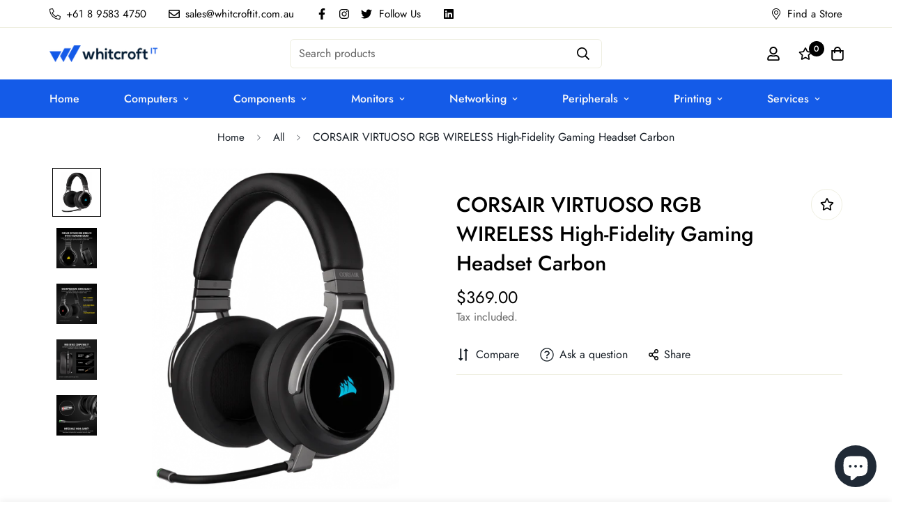

--- FILE ---
content_type: text/css
request_url: https://www.whitcroftit.com.au/cdn/shop/t/9/assets/custom.css?v=173501998545201189401651575961
body_size: -572
content:
/** Shopify CDN: Minification failed

Line 12:26 Expected "}" to go with "{"

**/

table tr td:first-child {
  display:none !important;
}

table tr th {
  display:none !important;

--- FILE ---
content_type: text/javascript; charset=utf-8
request_url: https://www.whitcroftit.com.au/products/corsair-virtuoso-rgb-wireless-high-fidelity-gaming-headset-carbon.js
body_size: 1793
content:
{"id":7261242294471,"title":"CORSAIR VIRTUOSO RGB WIRELESS High-Fidelity Gaming Headset Carbon","handle":"corsair-virtuoso-rgb-wireless-high-fidelity-gaming-headset-carbon","description":"\u003cp\u003eUNCOMPROMISING SOUND QUALITY\u003c\/p\u003e\u003cp\u003eFrom the lightest footstep to the deepest bass tone, you’ll hear more of everything with the VIRTUOSO RGB Wireless. A matched pair of precisely tuned 50mm high-density neodymium drivers boast a frequency range of 20Hz-40,000Hz – double what you’d get from most gaming headsets.\u003c\/p\u003e\u003cp\u003eCOMFORT IS KING\u003c\/p\u003e\u003cp\u003ePremium memory foam earpads that conform to the shape of your head, along with a lightweight headband, deliver pillow-soft, long-lasting comfort, enabling you to play for hours on end.\u003c\/p\u003e\u003cp\u003ePREMIUM LIGHTWEIGHT CONSTRUCTION\u003c\/p\u003e\u003cp\u003eMachined aluminum construction means VIRTUOSO RGB Wireless offers the perfect blend of lightweight design, strong durability and maximum comfort.\u003c\/p\u003e\u003cp\u003eTHREE WAYS TO CONNECT\u003c\/p\u003e\u003cp\u003eThe VIRTUOSO RGB Wireless can connect to virtually anything, however you choose to play.\u003c\/p\u003e\u003cp\u003eSMART SLEEP AND WAKE\u003c\/p\u003e\u003cp\u003eAn internal accelerometer automatically shuts your headset off when you put it down and powers back up when you put it back on.\u003c\/p\u003e\u003cp\u003eBATTERY\u003c\/p\u003e\u003cp\u003eGame in wireless mode for up to 20 hours at a time thanks to a custom, high-capacity lithium-ion battery, and keep listening while charging in USB mode.\u003c\/p\u003e\u003cp\u003e7.1 SURROUND SOUND\u003c\/p\u003e\u003cp\u003eEnable immersive 7.1 surround sound to put you right in the middle of the action.\u003c\/p\u003e\u003cp\u003eRGB LIGHTING\u003c\/p\u003e\u003cp\u003eDynamic RGB lighting on each ear cup allows for virtually unlimited color options and customization to match any style.\u003c\/p\u003e\u003cp\u003eDISCORD CERTIFIED \u003c\/p\u003e\u003cp\u003eCommunicate in confidence with the millions of users in the Discord community, knowing that your microphone and audio drivers have been tested and evaluated for crystal-clear communication and outstanding sound.\u003c\/p\u003e\u003cp\u003e\u003cbr\u003e\u003c\/p\u003e\u003cp\u003eCALL THE SHOTS \u003c\/p\u003e\u003cp\u003eCORSAIR iCUE software enables pre-tuned audio profiles, custom equalizer settings, immersive 7.1 surround sound, and sidetone control. Customize your RGB lighting with virtually unlimited color options and dynamic effects to match any style, synchronized with the RGB lighting on compatible CORSAIR peripherals, coolers, fans, and more.\u003c\/p\u003e","published_at":"2022-05-27T15:08:51+08:00","created_at":"2022-02-22T03:08:50+08:00","vendor":"Whitcroft IT","type":"","tags":[],"price":36900,"price_min":36900,"price_max":36900,"available":false,"price_varies":false,"compare_at_price":null,"compare_at_price_min":0,"compare_at_price_max":0,"compare_at_price_varies":false,"variants":[{"id":41847915348167,"title":"Default Title","option1":"Default Title","option2":null,"option3":null,"sku":"CA-9011185-AP(VIR-RGB-WLESS-C)","requires_shipping":true,"taxable":true,"featured_image":null,"available":false,"name":"CORSAIR VIRTUOSO RGB WIRELESS High-Fidelity Gaming Headset Carbon","public_title":null,"options":["Default Title"],"price":36900,"weight":1130,"compare_at_price":null,"inventory_management":"shopify","barcode":"CA-9011185-AP","requires_selling_plan":false,"selling_plan_allocations":[]}],"images":["\/\/cdn.shopify.com\/s\/files\/1\/0515\/7568\/5319\/products\/ca-9011185-ap-gallery-virtuoso-carbon-01.png?v=1682339022","\/\/cdn.shopify.com\/s\/files\/1\/0515\/7568\/5319\/products\/ca-9011185-ap-gallery-virtuoso-carbon-02.jpg?v=1682339025","\/\/cdn.shopify.com\/s\/files\/1\/0515\/7568\/5319\/products\/ca-9011185-ap-gallery-virtuoso-carbon-03.jpg?v=1682339027","\/\/cdn.shopify.com\/s\/files\/1\/0515\/7568\/5319\/products\/ca-9011185-ap-gallery-virtuoso-carbon-05.jpg?v=1682339031","\/\/cdn.shopify.com\/s\/files\/1\/0515\/7568\/5319\/products\/ca-9011185-ap-gallery-virtuoso-carbon-06.jpg?v=1682339034"],"featured_image":"\/\/cdn.shopify.com\/s\/files\/1\/0515\/7568\/5319\/products\/ca-9011185-ap-gallery-virtuoso-carbon-01.png?v=1682339022","options":[{"name":"Title","position":1,"values":["Default Title"]}],"url":"\/products\/corsair-virtuoso-rgb-wireless-high-fidelity-gaming-headset-carbon","media":[{"alt":null,"id":25562290716871,"position":1,"preview_image":{"aspect_ratio":1.0,"height":1000,"width":1000,"src":"https:\/\/cdn.shopify.com\/s\/files\/1\/0515\/7568\/5319\/products\/ca-9011185-ap-gallery-virtuoso-carbon-01.png?v=1682339022"},"aspect_ratio":1.0,"height":1000,"media_type":"image","src":"https:\/\/cdn.shopify.com\/s\/files\/1\/0515\/7568\/5319\/products\/ca-9011185-ap-gallery-virtuoso-carbon-01.png?v=1682339022","width":1000},{"alt":null,"id":25562290749639,"position":2,"preview_image":{"aspect_ratio":1.0,"height":1000,"width":1000,"src":"https:\/\/cdn.shopify.com\/s\/files\/1\/0515\/7568\/5319\/products\/ca-9011185-ap-gallery-virtuoso-carbon-02.jpg?v=1682339025"},"aspect_ratio":1.0,"height":1000,"media_type":"image","src":"https:\/\/cdn.shopify.com\/s\/files\/1\/0515\/7568\/5319\/products\/ca-9011185-ap-gallery-virtuoso-carbon-02.jpg?v=1682339025","width":1000},{"alt":null,"id":25562290782407,"position":3,"preview_image":{"aspect_ratio":1.0,"height":1000,"width":1000,"src":"https:\/\/cdn.shopify.com\/s\/files\/1\/0515\/7568\/5319\/products\/ca-9011185-ap-gallery-virtuoso-carbon-03.jpg?v=1682339027"},"aspect_ratio":1.0,"height":1000,"media_type":"image","src":"https:\/\/cdn.shopify.com\/s\/files\/1\/0515\/7568\/5319\/products\/ca-9011185-ap-gallery-virtuoso-carbon-03.jpg?v=1682339027","width":1000},{"alt":null,"id":25562290815175,"position":4,"preview_image":{"aspect_ratio":1.0,"height":1000,"width":1000,"src":"https:\/\/cdn.shopify.com\/s\/files\/1\/0515\/7568\/5319\/products\/ca-9011185-ap-gallery-virtuoso-carbon-05.jpg?v=1682339031"},"aspect_ratio":1.0,"height":1000,"media_type":"image","src":"https:\/\/cdn.shopify.com\/s\/files\/1\/0515\/7568\/5319\/products\/ca-9011185-ap-gallery-virtuoso-carbon-05.jpg?v=1682339031","width":1000},{"alt":null,"id":25562290847943,"position":5,"preview_image":{"aspect_ratio":1.0,"height":1000,"width":1000,"src":"https:\/\/cdn.shopify.com\/s\/files\/1\/0515\/7568\/5319\/products\/ca-9011185-ap-gallery-virtuoso-carbon-06.jpg?v=1682339034"},"aspect_ratio":1.0,"height":1000,"media_type":"image","src":"https:\/\/cdn.shopify.com\/s\/files\/1\/0515\/7568\/5319\/products\/ca-9011185-ap-gallery-virtuoso-carbon-06.jpg?v=1682339034","width":1000}],"requires_selling_plan":false,"selling_plan_groups":[]}

--- FILE ---
content_type: text/javascript; charset=utf-8
request_url: https://www.whitcroftit.com.au/products/corsair-virtuoso-rgb-wireless-high-fidelity-gaming-headset-carbon.js
body_size: 1457
content:
{"id":7261242294471,"title":"CORSAIR VIRTUOSO RGB WIRELESS High-Fidelity Gaming Headset Carbon","handle":"corsair-virtuoso-rgb-wireless-high-fidelity-gaming-headset-carbon","description":"\u003cp\u003eUNCOMPROMISING SOUND QUALITY\u003c\/p\u003e\u003cp\u003eFrom the lightest footstep to the deepest bass tone, you’ll hear more of everything with the VIRTUOSO RGB Wireless. A matched pair of precisely tuned 50mm high-density neodymium drivers boast a frequency range of 20Hz-40,000Hz – double what you’d get from most gaming headsets.\u003c\/p\u003e\u003cp\u003eCOMFORT IS KING\u003c\/p\u003e\u003cp\u003ePremium memory foam earpads that conform to the shape of your head, along with a lightweight headband, deliver pillow-soft, long-lasting comfort, enabling you to play for hours on end.\u003c\/p\u003e\u003cp\u003ePREMIUM LIGHTWEIGHT CONSTRUCTION\u003c\/p\u003e\u003cp\u003eMachined aluminum construction means VIRTUOSO RGB Wireless offers the perfect blend of lightweight design, strong durability and maximum comfort.\u003c\/p\u003e\u003cp\u003eTHREE WAYS TO CONNECT\u003c\/p\u003e\u003cp\u003eThe VIRTUOSO RGB Wireless can connect to virtually anything, however you choose to play.\u003c\/p\u003e\u003cp\u003eSMART SLEEP AND WAKE\u003c\/p\u003e\u003cp\u003eAn internal accelerometer automatically shuts your headset off when you put it down and powers back up when you put it back on.\u003c\/p\u003e\u003cp\u003eBATTERY\u003c\/p\u003e\u003cp\u003eGame in wireless mode for up to 20 hours at a time thanks to a custom, high-capacity lithium-ion battery, and keep listening while charging in USB mode.\u003c\/p\u003e\u003cp\u003e7.1 SURROUND SOUND\u003c\/p\u003e\u003cp\u003eEnable immersive 7.1 surround sound to put you right in the middle of the action.\u003c\/p\u003e\u003cp\u003eRGB LIGHTING\u003c\/p\u003e\u003cp\u003eDynamic RGB lighting on each ear cup allows for virtually unlimited color options and customization to match any style.\u003c\/p\u003e\u003cp\u003eDISCORD CERTIFIED \u003c\/p\u003e\u003cp\u003eCommunicate in confidence with the millions of users in the Discord community, knowing that your microphone and audio drivers have been tested and evaluated for crystal-clear communication and outstanding sound.\u003c\/p\u003e\u003cp\u003e\u003cbr\u003e\u003c\/p\u003e\u003cp\u003eCALL THE SHOTS \u003c\/p\u003e\u003cp\u003eCORSAIR iCUE software enables pre-tuned audio profiles, custom equalizer settings, immersive 7.1 surround sound, and sidetone control. Customize your RGB lighting with virtually unlimited color options and dynamic effects to match any style, synchronized with the RGB lighting on compatible CORSAIR peripherals, coolers, fans, and more.\u003c\/p\u003e","published_at":"2022-05-27T15:08:51+08:00","created_at":"2022-02-22T03:08:50+08:00","vendor":"Whitcroft IT","type":"","tags":[],"price":36900,"price_min":36900,"price_max":36900,"available":false,"price_varies":false,"compare_at_price":null,"compare_at_price_min":0,"compare_at_price_max":0,"compare_at_price_varies":false,"variants":[{"id":41847915348167,"title":"Default Title","option1":"Default Title","option2":null,"option3":null,"sku":"CA-9011185-AP(VIR-RGB-WLESS-C)","requires_shipping":true,"taxable":true,"featured_image":null,"available":false,"name":"CORSAIR VIRTUOSO RGB WIRELESS High-Fidelity Gaming Headset Carbon","public_title":null,"options":["Default Title"],"price":36900,"weight":1130,"compare_at_price":null,"inventory_management":"shopify","barcode":"CA-9011185-AP","requires_selling_plan":false,"selling_plan_allocations":[]}],"images":["\/\/cdn.shopify.com\/s\/files\/1\/0515\/7568\/5319\/products\/ca-9011185-ap-gallery-virtuoso-carbon-01.png?v=1682339022","\/\/cdn.shopify.com\/s\/files\/1\/0515\/7568\/5319\/products\/ca-9011185-ap-gallery-virtuoso-carbon-02.jpg?v=1682339025","\/\/cdn.shopify.com\/s\/files\/1\/0515\/7568\/5319\/products\/ca-9011185-ap-gallery-virtuoso-carbon-03.jpg?v=1682339027","\/\/cdn.shopify.com\/s\/files\/1\/0515\/7568\/5319\/products\/ca-9011185-ap-gallery-virtuoso-carbon-05.jpg?v=1682339031","\/\/cdn.shopify.com\/s\/files\/1\/0515\/7568\/5319\/products\/ca-9011185-ap-gallery-virtuoso-carbon-06.jpg?v=1682339034"],"featured_image":"\/\/cdn.shopify.com\/s\/files\/1\/0515\/7568\/5319\/products\/ca-9011185-ap-gallery-virtuoso-carbon-01.png?v=1682339022","options":[{"name":"Title","position":1,"values":["Default Title"]}],"url":"\/products\/corsair-virtuoso-rgb-wireless-high-fidelity-gaming-headset-carbon","media":[{"alt":null,"id":25562290716871,"position":1,"preview_image":{"aspect_ratio":1.0,"height":1000,"width":1000,"src":"https:\/\/cdn.shopify.com\/s\/files\/1\/0515\/7568\/5319\/products\/ca-9011185-ap-gallery-virtuoso-carbon-01.png?v=1682339022"},"aspect_ratio":1.0,"height":1000,"media_type":"image","src":"https:\/\/cdn.shopify.com\/s\/files\/1\/0515\/7568\/5319\/products\/ca-9011185-ap-gallery-virtuoso-carbon-01.png?v=1682339022","width":1000},{"alt":null,"id":25562290749639,"position":2,"preview_image":{"aspect_ratio":1.0,"height":1000,"width":1000,"src":"https:\/\/cdn.shopify.com\/s\/files\/1\/0515\/7568\/5319\/products\/ca-9011185-ap-gallery-virtuoso-carbon-02.jpg?v=1682339025"},"aspect_ratio":1.0,"height":1000,"media_type":"image","src":"https:\/\/cdn.shopify.com\/s\/files\/1\/0515\/7568\/5319\/products\/ca-9011185-ap-gallery-virtuoso-carbon-02.jpg?v=1682339025","width":1000},{"alt":null,"id":25562290782407,"position":3,"preview_image":{"aspect_ratio":1.0,"height":1000,"width":1000,"src":"https:\/\/cdn.shopify.com\/s\/files\/1\/0515\/7568\/5319\/products\/ca-9011185-ap-gallery-virtuoso-carbon-03.jpg?v=1682339027"},"aspect_ratio":1.0,"height":1000,"media_type":"image","src":"https:\/\/cdn.shopify.com\/s\/files\/1\/0515\/7568\/5319\/products\/ca-9011185-ap-gallery-virtuoso-carbon-03.jpg?v=1682339027","width":1000},{"alt":null,"id":25562290815175,"position":4,"preview_image":{"aspect_ratio":1.0,"height":1000,"width":1000,"src":"https:\/\/cdn.shopify.com\/s\/files\/1\/0515\/7568\/5319\/products\/ca-9011185-ap-gallery-virtuoso-carbon-05.jpg?v=1682339031"},"aspect_ratio":1.0,"height":1000,"media_type":"image","src":"https:\/\/cdn.shopify.com\/s\/files\/1\/0515\/7568\/5319\/products\/ca-9011185-ap-gallery-virtuoso-carbon-05.jpg?v=1682339031","width":1000},{"alt":null,"id":25562290847943,"position":5,"preview_image":{"aspect_ratio":1.0,"height":1000,"width":1000,"src":"https:\/\/cdn.shopify.com\/s\/files\/1\/0515\/7568\/5319\/products\/ca-9011185-ap-gallery-virtuoso-carbon-06.jpg?v=1682339034"},"aspect_ratio":1.0,"height":1000,"media_type":"image","src":"https:\/\/cdn.shopify.com\/s\/files\/1\/0515\/7568\/5319\/products\/ca-9011185-ap-gallery-virtuoso-carbon-06.jpg?v=1682339034","width":1000}],"requires_selling_plan":false,"selling_plan_groups":[]}